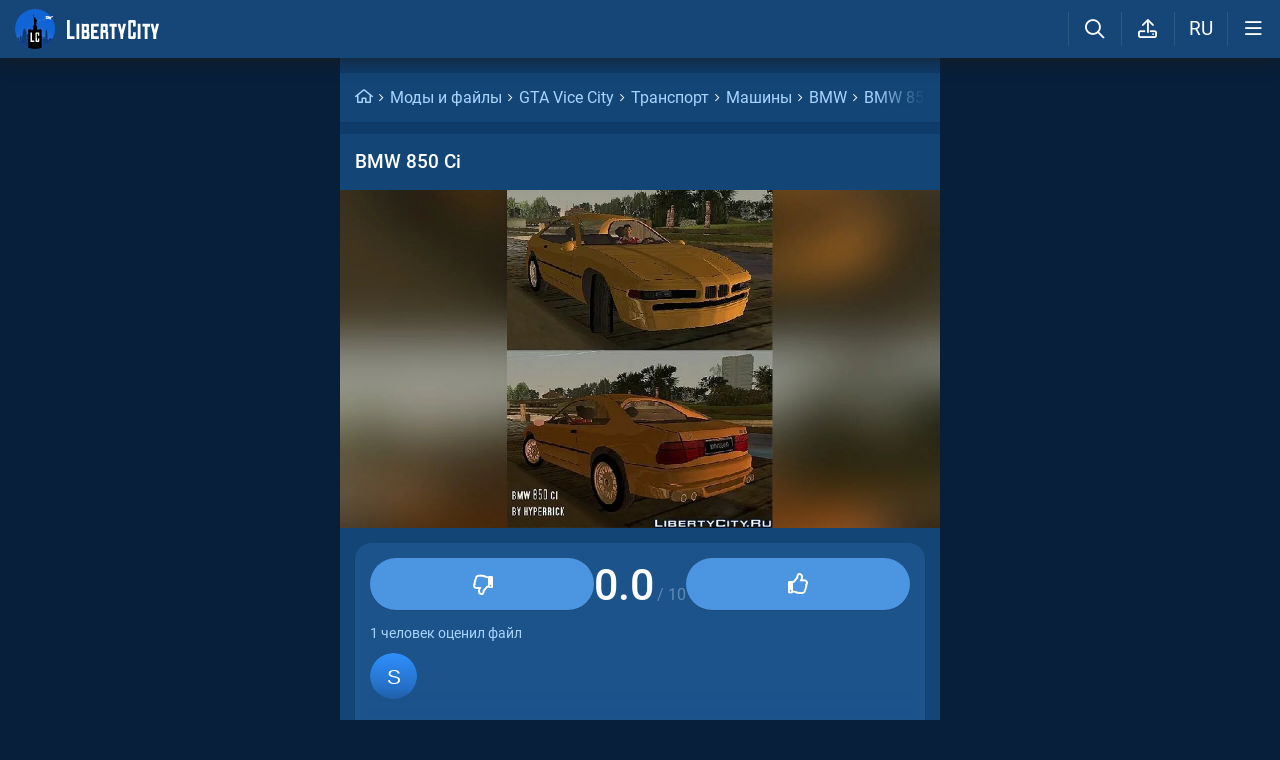

--- FILE ---
content_type: text/html; charset=utf-8
request_url: https://libertycity.ru/files/gta-vice-city/7322-bmw-850-ci.html
body_size: 17629
content:
<!DOCTYPE html>
<html class="mobile"  lang="ru" prefix="og:http://ogp.me/ns#">
    <head>
        
<meta http-equiv="Content-Type" content="text/html; charset=utf-8" />
<title>BMW 850 Ci для GTA Vice City</title>
<script type="application/ld+json">
{
    "@context": "https:\/\/schema.org",
    "@type": "SoftwareApplication",
    "name": "BMW 850 Ci",
    "category": "GTA Vice City \/ Транспорт \/ Машины \/ BMW",
    "author": {
        "@type": "Person",
        "name": "hyperrick"
    },
    "provider": {
        "@type": "Person",
        "name": "Алешенька"
    },
    "datePublished": "2010-07-18",
    "downloadUrl": "https:\/\/libertycity.ru\/files\/gta-vice-city\/7322-bmw-850-ci.html",
    "fileSize": "2804941 Bytes",
    "applicationCategory": "GameMod",
    "description": "Скачать BMW 850 Ci для GTA Vice City. BMW 850 Ci. Качество видно на скриншоте.",
    "image": [
        "https:\/\/files.libertycity.ru\/download\/gtavc_bmw\/thumbs\/1279475702_27.webp"
    ],
    "offers": {
        "@type": "Offer",
        "availability": "http:\/\/schema.org\/OnlineOnly",
        "url": "https:\/\/libertycity.ru\/files\/gta-vice-city\/7322-bmw-850-ci.html",
        "price": "0",
        "priceCurrency": "USD"
    }
}
</script>
<meta name="description" content="Скачать BMW 850 Ci для GTA Vice City. BMW 850 Ci. Качество видно на скриншоте." />

<meta property="og:site_name" content="LibertyCity" />
<meta property="og:title" content="BMW 850 Ci для GTA Vice City" />
<meta name="og:description" content="Скачать BMW 850 Ci для GTA Vice City. BMW 850 Ci. Качество видно на скриншоте." />
<meta property="og:url" content="https://libertycity.ru/files/gta-vice-city/7322-bmw-850-ci.html" />
<meta property="og:type" content="website" />

<meta name="robots" content="all" />
<link rel="search" type="application/opensearchdescription+xml" href="https://libertycity.ru/engine/opensearch.php" title="LC // Новости GTA 6, новые моды на GTA 5, GTA San Andreas" />
<link rel="home" type="application/rss+xml" title="LC // Новости GTA 6, новые моды на GTA 5, GTA San Andreas" href="https://libertycity.ru/rss.xml" />

        
        <meta name="verify-v1" content="yPVewR IfqX1CsNuM25jEx2FG1vfM3AqFAPxEtK0 Iw=" />
        <meta name="google-site-verification" content="zi95gdTXo2KIoITC1ccWedXin_9uE4uMuIRiUDKcGRI" />
        <meta name="yandex-verification" content="9f7dad9bde0e17d6" />
        <meta name="yandex-verification" content="51f92768deccd3c6" />
        <meta name="yandex-verification" content="5b8d09b2544a2d9f" />
        <meta name="baidu-site-verification" content="codeva-RKzk1Xcg9f" />
        <meta name=viewport content="width=device-width, initial-scale=1">
        <meta name="msvalidate.01" content="F4994398EB7817FB5903073FDC58100B" />
        <meta name="msapplication-TileColor" content="#2b5797">
        <meta name="theme-color" content="#ffffff">
            <meta property="og:image" content="https://files.libertycity.ru/si/file_7322_ru.jpg" />
    <meta property="og:image:type" content="image/jpeg" />
    <meta name="twitter:card" content="summary_large_image" />
    <meta name="twitter:image" content="https://files.libertycity.ru/si/file_7322_ru.jpg" /><link rel="image_src" href="https://files.libertycity.ru/si/file_7322_ru.jpg" />
        <meta http-equiv=Content-Language content=ru>
        <link rel="alternate" hreflang="zh-cn" href="https://zh.libertycity.net/files/gta-vice-city/7322-bmw-850-ci.html" />
    <link rel="alternate" hreflang="uk" href="https://uk.libertycity.net/files/gta-vice-city/7322-bmw-850-ci.html" />
    <link rel="alternate" hreflang="tr" href="https://tr.libertycity.net/files/gta-vice-city/7322-bmw-850-ci.html" />
    <link rel="alternate" hreflang="es" href="https://es.libertycity.net/files/gta-vice-city/7322-bmw-850-ci.html" />
    <link rel="alternate" hreflang="pt" href="https://pt.libertycity.net/files/gta-vice-city/7322-bmw-850-ci.html" />
    <link rel="alternate" hreflang="pl" href="https://pl.libertycity.net/files/gta-vice-city/7322-bmw-850-ci.html" />
    <link rel="alternate" hreflang="id" href="https://id.libertycity.net/files/gta-vice-city/7322-bmw-850-ci.html" />
    <link rel="alternate" hreflang="de" href="https://de.libertycity.net/files/gta-vice-city/7322-bmw-850-ci.html" />
    <link rel="alternate" hreflang="fr" href="https://fr.libertycity.net/files/gta-vice-city/7322-bmw-850-ci.html" />
    <link rel="alternate" hreflang="ar" href="https://ar.libertycity.net/files/gta-vice-city/7322-bmw-850-ci.html" />
    <link rel="alternate" hreflang="en" href="https://libertycity.net/files/gta-vice-city/7322-bmw-850-ci.html" />
    <link rel="alternate" hreflang="ru" href="https://libertycity.ru/files/gta-vice-city/7322-bmw-850-ci.html" />
        <style>:root{--podl-br:16px;--btn2-hov:-40px;--btn-size:2000px 200px;--sm-bl-pad:15px;--spad:12px;--spad-o:-12px;--hint-pd:10px;--main-pad:15px;--main-pad-double:30px;--main-pad-reverse:-15px;--inner-pad:20px;--inner-pad-reverse:-20px;--inner-pad-double:40px;--hint-br:12px;--input-trans:border .4s,box-shadow .4s;--header-height:70px}:root{--money-clr:#ffcb00;--logo-circle-clr:#c30000;--logo-text-clr:#fff;--logo-bg-clr:#fff;--podl-bg:#134576;--podl-sh:0 1px 0 1px rgb(0 0 0 / 4%);--link-clr:#fff;--link-ts:none;--link-td:none;--head-bg:#154677;--head-sh:0 0 20px #1c1c1ced;--btn-color:#fff;--btn-blue:#4c95e1;--btn-green:#189d28;--btn-blue-hov:#478ad1;--btn-bg:#2d6ead;--btn-hov:#3277b9;--btn-sh:0 1px 0px rgb(0 0 0 / 10%);--btn-brdr:#535353 1px solid;--input-bg:#0f375e;--grey:#afcbe9;--grey-und:#4f4f4f;--light-grey:#608ab6;--ctree:#31608e;--lighter-grey:#255d94;--superlight-grey:#2c669e;--egrey:#26598b;--hov-gg:#1d558c;--podl-lg-hover:#1a4e80;--rred:#d2ff00;--white-blue-und:#ffffff5c;--white-blue:#a9d4ff;--white-blue-text:#fff;--alerts-color:#4ba5ff;--alerts-text:#ffffff;--h-clr:#fff;--light-blue:rgb(76 111 160 / 50%);--ligher-blue:#4c6fa0;--bd-clr:#f8f8f8;--mbg:#0e3c6a;--dgrey:#4275a6;--zgrey:#215990;--pgrey:#679acb;--mgrey:#1c538b;--hint-sh:0 0 20px #0a0a0aa1;--hint-bg:#174c7f;--bold-clr:#fff;--comm-bs:none;--msearch-bg:#04294e;--body-clr:#071f3a}:root[data-theme='light']{--money-clr:#ff9300;--logo-circle-clr:#e62b2b;--logo-text-clr:#000;--logo-bg-clr:rgba(0,0,0,0);--podl-bg:#fefefe;--podl-sh:0 1px 0 1px rgb(0 0 0 / 4%);--link-clr:#202020;--link-ts:none;--link-td:none;--head-bg:#fff;--head-sh:0 0 20px #29292921;--btn-color:#393939;--btn-blue:#4896fa;--btn-green:#00b916;--btn-blue-hov:#57a1ff;--btn-bg:#eaeaea;--btn-hov:#f1f1f1;--btn-sh:0 1px 0px rgb(0 0 0 / 10%);--btn-brdr:#d8d8d8 1px solid;--input-bg:#efefef;--grey:#808080;--grey-und:#ebebeb;--light-grey:#999999;--ctree:#e9e9e9;--lighter-grey:#ddd;--superlight-grey:#dedede;--egrey:#e8e8e8;--hov-gg:#f3f3f3;--podl-lg-hover:#f7f7f7;--rred:#e62b2b;--white-blue-und:#4896fa99;--white-blue:#4896fa;--white-blue-text:#fff;--h-clr:rgb(0 0 0 / 81%);--light-blue:#4896fa80;--ligher-blue:#e9f3ff;--bd-clr:#3a3a3a;--mbg:#ededed;--dgrey:#d1d1d1;--zgrey:#f6f6f6;--pgrey:#acacac;--mgrey:#f3f3f3;--hint-sh:0 0 20px #29292952;--hint-bg:#fff;--bold-clr:#000000ba;--comm-bs:1px 2px rgb(0 0 0 / 7%);--msearch-bg:#ffffff;--body-clr:#090909}:root[data-theme='dark']{--money-clr:#ff9300;--logo-circle-clr:#fffa00;--logo-bg-clr:rgba(0,0,0,0);--podl-bg:#1d1d1d;--podl-sh:0 1px 0 1px rgb(0 0 0 / 4%);--link-clr:#fafafa;--link-ts:0 1px 0 #000000bd;--link-td:none;--head-bg:#181818;--head-sh:0 0 20px #000000ed;--btn-color:#fff;--btn-blue:#0e91e0;--btn-green:#00b916;--btn-blue-hov:#1faaff;--btn-bg:#313131;--btn-hov:#3c3c3c;--btn-sh:0 1px 0px rgb(0 0 0 / 10%);--btn-brdr:#535353 1px solid;--input-bg:#0c0c0c;--grey:#929292;--grey-und:#4f4f4f;--light-grey:#767676;--ctree:#484848;--lighter-grey:#5a5a5a;--superlight-grey:#343434;--egrey:#303030;--hov-gg:#2a2a2a;--podl-lg-hover:#252525;--rred:#fffa00;--white-blue-und:#ffffff2b;--white-blue:#0af;--white-blue-text:#fff;--h-clr:#fff;--light-blue:rgb(0 170 255 / 50%);--ligher-blue:#0f325c;--bd-clr:#f8f8f8;--mbg:#111111;--dgrey:#525252;--zgrey:#272727;--pgrey:#acacac;--mgrey:#262626;--hint-sh:0 0 20px #000000;--hint-bg:#1f1f1f;--bold-clr:#fff;--comm-bs:none;--msearch-bg:#002035;--body-clr:#000}.mobile:root{--sm-bl-pad:15px;--main-pad:12px;--main-pad-double:24px;--main-pad-reverse:-12px;--inner-pad:15px;--inner-pad-reverse:-15px;--inner-pad-double:30px;--header-height:58px}a{color:var(--link-clr);font-size:16px;text-decoration:none}s{color:inherit}b{color:var(--bold-clr);font-weight:500}*::placeholder{color:var(--grey)}*:focus::placeholder{color:var(--light-grey)}html{min-height:100%;height:100%}body{background:var(--body-clr);visibility:visible;color:var(--bd-clr);font-family:'Roboto',sans-serif,Vedana;margin:0;padding:0;position:relative;min-height:100%;height:inherit;-webkit-text-size-adjust:100%;-moz-text-size-adjust:100%;-ms-text-size-adjust:100%;text-size-adjust:100%;text-rendering:optimizeSpeed}.searchflow{position:fixed;top:-9999px}header{width:100%;position:fixed;z-index:1001;top:0;height:var(--header-height);line-height:var(--header-height);background:var(--head-bg);box-shadow:var(--head-sh)}header .header{max-width:1600px;margin:0 auto;position:relative;z-index:1;height:100%;display:flex;align-items:center}header .header_logo{display:inline-flex;height:100%;padding:0 var(--main-pad);box-sizing:border-box;margin-right:auto}header .header_logo .logo{background-image:url(/img/svg_logos/LibertyCity_Animated_Glow.svg);height:100%;width:45px;display:inline-flex;background-position:center;background-size:contain;background-repeat:no-repeat}body.afbrand>div:not(.adfshift):not(.smoothie_adf):first-child,body.afbrand .main_shift{height:auto!important}.afbrand:not(.strech) .adfox-banner-background{top:var(--header-height)!important}.adfox-banner-background{z-index:1}.mobile header .header_logo .logo{background-size:40px}header .header_logo .text_logo{background-image:url(/img/svg_logos/LibertyCity_Text.svg);display:inline-flex;height:100%;width:115px;background-position:center;background-size:contain;background-repeat:no-repeat;margin-left:var(--spad)}.mobile header .header_logo .text_logo{width:92px;margin-left:10px}.hmb{height:var(--header-height);width:var(--header-height);text-align:center}.hmb .fa{font-size:19px;line-height:inherit;color:var(--bold-clr)}.header .hmb.change_language{font-size:19px}.header .hmb:before{height:60%;content:'';width:0;display:block;position:absolute;top:20%;border-left:var(--bold-clr) 1px solid;opacity:.1}.mobile .header .hmb{width:calc(var(--header-height) - 5px)}.fa{font-style:normal;display:inline-block}.fa:before{content:'  '}.sl .hldr,.sl .content,.sl .comments_last,.sl .rss_grab,.sl .searchflow,.sl .pmhelp,.sl .pmphoto,.sl .chatslo,.sl .write_gr,.sl .leavec_m,.sl footer,.sl header .hamburger,.sl .oldheader,.sl .maint>*{visibility:hidden;max-width:100%;overflow:hidden}.sl .admin_tool{display:none}.mobile .main_content{max-width:600px}.main_content{z-index:2;position:relative;max-width:1280px;margin:0 auto}.dropmenu.loading{opacity:0}.m_footer{width:100%;max-width:1280px;position:relative;z-index:1;margin:0 auto;text-align:center;padding:var(--inner-pad) 0 55px;line-height:23px;background:var(--head-bg)}.m_footer .footer,.m_footer .footer a{font-size:15px;color:var(--grey)}.m_footer .footer .counters{margin:var(--spad) 0}.m_footer .footer .counters img{vertical-align:bottom}.m_footer .footer{padding:0 var(--inner-pad)}.main_shift{height:300px}.mobile .main_shift{height:var(--header-height)}html:not(.mobile) body:not(.strech) .main_content{margin-top:var(--header-height)!important}.afbrand .backgr2,body>div:first-child[style$='300px;'],body:not(.afbrand)[style*=background-image] .adfshift,.mobile .login .hmb,.sl .header .buttons,.sl .pmhelp,.sl .pmphoto,.sl .done_tick,.sl .m_footer,.header .f_search,.r_modal,.header .menu,.menu_mobile{display:none}.maint{position:relative;display:flex;width:100%;background:var(--mbg);margin:0 auto;border-radius:var(--podl-br) var(--podl-br) 0 0}.mobile .maint{border:0;box-shadow:none;border-radius:0;padding-top:var(--inner-pad)}.mobile body{padding-top:var(--header-height)}#loading-layer{display:none;position:fixed;left:0;top:0;width:100%;height:100%;z-index:3001;background:rgb(0 0 0 / 49%)}.mobile #adfox_172108534354273968{height:250px}@font-face{font-family:'Roboto';font-style:italic;font-weight:400;font-display:swap;src:url(/fonts/Roboto/KFOkCnqEu92Fr1Mu51xMIzIFKw.woff2) format('woff2');unicode-range:U+0301,U+0400-045F,U+0490-0491,U+04B0-04B1,U+2116}@font-face{font-family:'Roboto';font-style:italic;font-weight:400;font-display:swap;src:url(/fonts/Roboto/KFOkCnqEu92Fr1Mu51xIIzI.woff2) format('woff2');unicode-range:U+0000-00FF,U+0131,U+0152-0153,U+02BB-02BC,U+02C6,U+02DA,U+02DC,U+2000-206F,U+2074,U+20AC,U+2122,U+2191,U+2193,U+2212,U+2215,U+FEFF,U+FFFD}@font-face{font-family:'Roboto';font-style:normal;font-weight:400;font-display:swap;src:url(/fonts/Roboto/KFOmCnqEu92Fr1Mu5mxKOzY.woff2) format('woff2');unicode-range:U+0301,U+0400-045F,U+0490-0491,U+04B0-04B1,U+2116}@font-face{font-family:'Roboto';font-style:normal;font-weight:400;font-display:swap;src:url(/fonts/Roboto/KFOmCnqEu92Fr1Mu4mxZ.woff2) format('woff2');unicode-range:U+0000-00FF,U+0131,U+0152-0153,U+02BB-02BC,U+02C6,U+02DA,U+02DC,U+2000-206F,U+2074,U+20AC,U+2122,U+2191,U+2193,U+2212,U+2215,U+FEFF,U+FFFD}@font-face{font-family:'Roboto';font-style:normal;font-weight:500;font-display:swap;src:url(/fonts/Roboto/KFOlCnqEu92Fr1MmEU9fABc4EsA.woff2) format('woff2');unicode-range:U+0301,U+0400-045F,U+0490-0491,U+04B0-04B1,U+2116}@font-face{font-family:'Roboto';font-style:normal;font-weight:500;font-display:swap;src:url(/fonts/Roboto/KFOlCnqEu92Fr1MmEU9fBBc4.woff2) format('woff2');unicode-range:U+0000-00FF,U+0131,U+0152-0153,U+02BB-02BC,U+02C6,U+02DA,U+02DC,U+2000-206F,U+2074,U+20AC,U+2122,U+2191,U+2193,U+2212,U+2215,U+FEFF,U+FFFD}@font-face{font-family:'Roboto';font-style:normal;font-weight:700;font-display:swap;src:url(/fonts/Roboto/KFOlCnqEu92Fr1MmWUlfABc4EsA.woff2) format('woff2');unicode-range:U+0301,U+0400-045F,U+0490-0491,U+04B0-04B1,U+2116}@font-face{font-family:'Roboto';font-style:normal;font-weight:700;font-display:swap;src:url(/fonts/Roboto/KFOlCnqEu92Fr1MmWUlfBBc4.woff2) format('woff2');unicode-range:U+0000-00FF,U+0131,U+0152-0153,U+02BB-02BC,U+02C6,U+02DA,U+02DC,U+2000-206F,U+2074,U+20AC,U+2122,U+2191,U+2193,U+2212,U+2215,U+FEFF,U+FFFD}@font-face{font-family:'icomoon-font';src:url(/fonts/icomoon-font-v1.0/icomoon-font.woff2?6608) format("woff2");font-weight:400;font-style:normal;font-display:block}</style>
        
        <link rel="apple-touch-icon" sizes="180x180" href="/apple-touch-icon.png">
        <link rel="icon" type="image/png" sizes="32x32" href="/favicon-32x32.png">
        <link rel="icon" type="image/png" sizes="16x16" href="/favicon-16x16.png">
        <link rel="manifest" href="/site.webmanifest">
        <link rel="mask-icon" href="/safari-pinned-tab.svg" color="#334a9c">
        <link rel="preload" href="/fonts/icomoon-font-v1.0/icomoon-font.woff2?6608" as="font" type="font/woff2"
        crossorigin="anonymous">    
        <link rel="preload" href="/fonts/Roboto/KFOkCnqEu92Fr1Mu51xMIzIFKw.woff2" as="font" type="font/woff2"
        crossorigin="anonymous" />
        <link rel="preload" href="/fonts/Roboto/KFOkCnqEu92Fr1Mu51xIIzI.woff2" as="font" type="font/woff2"
        crossorigin="anonymous" />
        <link rel="preload" href="/fonts/Roboto/KFOmCnqEu92Fr1Mu5mxKOzY.woff2" as="font" type="font/woff2"
        crossorigin="anonymous" />
        <link rel="preload" href="/fonts/Roboto/KFOmCnqEu92Fr1Mu4mxZ.woff2" as="font" type="font/woff2"
        crossorigin="anonymous" />
        <link rel="preload" href="/fonts/Roboto/KFOlCnqEu92Fr1MmEU9fABc4EsA.woff2" as="font" type="font/woff2"
        crossorigin="anonymous" />
        <link rel="preload" href="/fonts/Roboto/KFOlCnqEu92Fr1MmEU9fBBc4.woff2" as="font" type="font/woff2"
        crossorigin="anonymous" />
        <link rel="preload" href="/fonts/Roboto/KFOlCnqEu92Fr1MmWUlfABc4EsA.woff2" as="font" type="font/woff2"
        crossorigin="anonymous" />
        <link rel="preload" href="/fonts/Roboto/KFOlCnqEu92Fr1MmWUlfBBc4.woff2" as="font" type="font/woff2"
        crossorigin="anonymous" />  
    </head>
    
    
    <body class="sl">

        
        <div class="soc_fullscr" data-mode="lc" data-button-url="https://t.me/+DrfNvcrV0n40ZTJi" data-text="Подписывайся на наш Telegram!" data-umami="TG"></div>
        

        

        <div class="smoothie_adf">
          <div class="smooth" style=""></div>
          <div class="fake_bg" style=""></div>
        </div>
        
        
        
        
        
        
        
        
        <!--<div align="center">
            <div id="adfox_172108534354273968"></div>
        </div>
        <div id="adfox_163571572990947354"></div>-->
        
        
        
        <div id="gotop" style="display:none;">
            <div><i class="fa fa-angle-up" aria-hidden="true"></i> Наверх</div>
        </div>

        <header>
    <div class="header">
        <a href="/" class="header_logo llg animated" aria-label="Главная страница" data-pjax="main">
            <span class="logo"></span>
            <span class="text_logo"></span>
        </a>

        

        <ul class="buttons">

            <li class="lisearch">
                <a href="#" aria-label="Поиск по сайту" class="site_search hmb">
                    <i class="fa fa-search" aria-hidden="true"></i>
                </a>
            </li>
            <li class="upload">
                <a href="#" aria-label="Загрузить файл" class="upload_file_tab upload_file hmb">
                    <i class="fa fa-upload2" aria-hidden="true"></i>
                </a>
            </li>
            <li class="language">
                <a href="#" aria-label="Выбор языка" class="change_language hmb">
                    RU
                </a>
            </li>

            
            <a href="#menuopen" class="hamburger hmb">
                <i class="fa fa-bars1"></i>
                <span class="hamburger_alerts"></span>
            </a>
            
            
        </ul>

    </div>


    
    <div class="menu_mobile">

        
        <div class="menu_user">
            <a class="pl reg_" href="#" target="_blank">
                <span class="rc">
                    <div class="name"><i class="fa fa-sign-in" aria-hidden="true"></i>Войти на сайт</div>
                </span>
            </a>
        </div>
        

        

        <ul class="horizontal_menu">
            
<li class="drotted exp">
  
  
  <div role="button" tabindex="0" class="mp"><i class="fa fa-star-o" aria-hidden="true"></i>Моды и файлы<i class="fa fa-angle-down" aria-hidden="true"></i><i class="fa fa-angle-up" aria-hidden="true"></i></div>
  <div class="drop_block">
    <ul class="select_drop">
      

<li><a href="/files/">Все файлы</a></li>


<li><a href="/files/exclusives/">Эксклюзивы</a></li>


<li><a href="/files/from-authors/">Авторские файлы</a></li>


<li><a href="/files/best-of-the-week/">Лучшие файлы недели</a></li>


<li><a href="" class="upload_file">Загрузить файл</a></li>
                                                                        
    </ul>                              
  </div>    
  
</li>


<li class="drotted ">
  
  <a class="mp" href="/news/" ><i class="fa fa-star-o" aria-hidden="true"></i>Новости</a>
  
  
</li>


<li class="drotted ">
  
  <a class="mp" href="/cheats/" ><i class="fa fa-star-o" aria-hidden="true"></i>Читы</a>
  
  
</li>


<li class="drotted ">
  
  <a class="mp" href="/articles/" ><i class="fa fa-star-o" aria-hidden="true"></i>Статьи</a>
  
  
</li>


<li class="drotted ">
  
  <a class="mp" href="/guides/" ><i class="fa fa-star-o" aria-hidden="true"></i>Гайды</a>
  
  
</li>


<li class="drotted ">
  
  <a class="mp arizona" href="https://vgtim.es/lP9D5" target="_blank"><i class="fa fa-star-o" aria-hidden="true"></i>Играй в GTA 5 онлайн на ARIZONA</a>
  
  
</li>


        </ul>

        <ul class="vertical_menu dropmenu">
            

<a href="#" class="parent" data-box="9" >
  <span class="bm">
    
    <span class="icon">
      <img src="/uploads/menu_icons/gta-6.jpg?1768880054" class="icon_img">
    </span>
    
    GTA 6
  </span>
</a>



<a href="#" class="parent" data-box="14" >
  <span class="bm">
    
    <span class="icon">
      <img src="/uploads/menu_icons/gta-5.jpg?1768880054" class="icon_img">
    </span>
    
    GTA 5
  </span>
</a>



<a href="#" class="parent" data-box="37" >
  <span class="bm">
    
    <span class="icon">
      <img src="/uploads/menu_icons/gta-san-andreas.jpg?1768880054" class="icon_img">
    </span>
    
    GTA San Andreas
  </span>
</a>



<a href="#" class="parent" data-box="62" >
  <span class="bm">
    
    <span class="icon">
      <img src="/uploads/menu_icons/gta-4.jpg?1768880054" class="icon_img">
    </span>
    
    GTA 4
  </span>
</a>



<a href="#" class="parent" data-box="70" >
  <span class="bm">
    
    <span class="icon">
      <img src="/uploads/menu_icons/gta-vice-city.jpg?1768880054" class="icon_img">
    </span>
    
    GTA Vice City
  </span>
</a>



<a href="#" class="parent" data-box="80" >
  <span class="bm">
    
    <span class="icon">
      <img src="/uploads/menu_icons/gta-3.jpg?1768880054" class="icon_img">
    </span>
    
    GTA 3
  </span>
</a>



<a href="#" class="parent" data-box="29" >
  <span class="bm">
    
    <span class="icon">
      <img src="/uploads/menu_icons/red-dead-redemption-2.jpg?1768880054" class="icon_img">
    </span>
    
    Red Dead Redemption 2
  </span>
</a>



<a href="#" class="parent" data-box="23" >
  <span class="bm">
    
    <span class="icon">
      <img src="/uploads/menu_icons/red-dead-redemption.jpg?1768880054" class="icon_img">
    </span>
    
    Red Dead Redemption
  </span>
</a>



<a href="#" class="parent" data-box="54" >
  <span class="bm">
    
    Другие игры
  </span>
</a>



<a href="#" class="parent" data-box="112" >
  <span class="bm">
    
    Разработка модов
  </span>
</a>



<a href="#" class="parent" data-box="115" >
  <span class="bm">
    
    Прочее
  </span>
</a>


  <div class="sub tpl">
    <ul class="sublist">


    <li>
      <a href="" class="vsubmenu" >
        
      </a>
    </li>
</ul>
  </div>



        </ul>

    </div>
    

</header>

        
        
        <div class="main_content" data-module="files">
            
            
            
            
            
            <div class="maint">
				
                <div class="ctable" id="pjax">
                    <!--pjax_load-->
                    <div class="ctable_content module_files" data-module="files">
                        
                        
                        

<div class="bread menup" itemscope="" itemtype="http://schema.org/BreadcrumbList">
    <ul>
        <li itemprop="itemListElement" itemscope itemtype="http://schema.org/ListItem">
            <a href="/" class="l_ks" itemprop="item">
                <i class="fa fa-home" aria-hidden="true"></i>
                <meta itemprop="name" content="LibertyCity" />
                <meta itemprop="position" content="1" />
            </a>
        </li>
        
<li itemprop="itemListElement" itemscope itemtype="http://schema.org/ListItem">
    <a href="https://libertycity.ru/files/" class="l_ks" itemprop="item">
        Моды и файлы
        <meta itemprop="name" content="Моды и файлы" />
        <meta itemprop="position" content="2" />
    </a>
</li>


<li itemprop="itemListElement" itemscope itemtype="http://schema.org/ListItem">
    <a href="https://libertycity.ru/files/gta-vice-city/" class="l_ks" itemprop="item">
        GTA Vice City
        <meta itemprop="name" content="GTA Vice City" />
        <meta itemprop="position" content="3" />
    </a>
</li>


<li itemprop="itemListElement" itemscope itemtype="http://schema.org/ListItem">
    <a href="https://libertycity.ru/files/gta-vice-city/vehicles/" class="l_ks" itemprop="item">
        Транспорт
        <meta itemprop="name" content="Транспорт" />
        <meta itemprop="position" content="4" />
    </a>
</li>


<li itemprop="itemListElement" itemscope itemtype="http://schema.org/ListItem">
    <a href="https://libertycity.ru/files/gta-vice-city/vehicles/cars/" class="l_ks" itemprop="item">
        Машины
        <meta itemprop="name" content="Машины" />
        <meta itemprop="position" content="5" />
    </a>
</li>


<li itemprop="itemListElement" itemscope itemtype="http://schema.org/ListItem">
    <a href="https://libertycity.ru/files/gta-vice-city/vehicles/cars/bmw/" class="l_ks" itemprop="item">
        BMW
        <meta itemprop="name" content="BMW" />
        <meta itemprop="position" content="6" />
    </a>
</li>


<li itemprop="itemListElement" itemscope itemtype="http://schema.org/ListItem">
    <a href="https://libertycity.ru/files/gta-vice-city/7322-bmw-850-ci.html" class="l_ks" itemprop="item">
        BMW 850 Ci
        <meta itemprop="name" content="BMW 850 Ci" />
        <meta itemprop="position" content="7" />
    </a>
</li>


    </ul>
</div>

                        
                        
                        
                            
                            
                            
                                
                                
                                
                                <div id='dle-content'><div class="menup">
    <div class="file_body download_page ">

        <h1 class="title" itemprop="headline">
            
            BMW 850 Ci
            
            
            
        </h1>
        
        <!-- slider start -->
        <div class="slideGallery_parent ">
            <ul class="slideGallery" id="file_gallery">
                
                
                    <li data-thumb="https://files.libertycity.ru/download/gtavc_bmw/thumbs/1279475702_27.webp" data-src="https://files.libertycity.ru/download/gtavc_bmw/fulls/1279475702_27.webp"><img alt="BMW 850 Ci / GTA Vice City" lightbox width="1200" height="675" layout="responsive" src="data:image/svg+xml,%3Csvg xmlns='http://www.w3.org/2000/svg' viewBox='0 0 1200 675'%3E%3C/svg%3E" data-src="https://files.libertycity.ru/download/gtavc_bmw/thumbs/1279475702_27.webp" class="media_gallery_image lazyload"></li>
                    
                
            </ul>
            
        </div>
        <!-- slider end -->
        

        <div class="file_top_block">
            <div class="file_info_table">
                <div class="gpw">
                    <div class="gp2 cat"><a class="l_ks pjx" title="GTA Vice City" href="/files/gta-vice-city/">GTA Vice City</a> / <a class="l_ks pjx" title="Транспорт / GTA Vice City" href="/files/gta-vice-city/vehicles/">Транспорт</a> / <a class="l_ks pjx" title="Машины / GTA Vice City" href="/files/gta-vice-city/vehicles/cars/">Машины</a> / <a class="l_ks pjx" title="BMW / GTA Vice City" href="/files/gta-vice-city/vehicles/cars/bmw/">BMW</a></div>
                </div>
                <div class="gpw">
                    <div class="gp1">Автор:</div>
                    <div class="gp2 files_author_parent">
                        <div class="files_authors_full expandable" title="Автор"><a href="/index.php?do=files&author=1&replace=&op=search&search_text=hyperrick" class="l_ks">hyperrick</a></div><a href="#"
                            class="l_ks show_more">Подробнее<i class="fa fa-chevron-right"></i></a>
                    </div>
                </div>
                
                <div class="gpw">
                    <div class="gp1">Контакты автора:</div>
                    <div class="gp2"><a class="l_ks" href="mailto:derhyperschlaue@aol.com">Связаться с автором</a></div>
                </div>
                
                <div class="gpw">
                    <div class="gp1">Загрузил:</div>
                    <div class="gp2 uploader">
                        <a class="l_ks file_uploader" onClick="return dropdownmenu(this, event, UserMenu('href=&quot;https://libertycity.ru/user/%D0%90%D0%BB%D0%B5%D1%88%D0%B5%D0%BD%D1%8C%D0%BA%D0%B0/&quot;', '1274', '5', 'Алешенька'), '170px')" onMouseout="delayhidemenu()" href="https://libertycity.ru/user/%D0%90%D0%BB%D0%B5%D1%88%D0%B5%D0%BD%D1%8C%D0%BA%D0%B0/"><span class="uava"><img class="ava_img" src="/uploads/fotos/foto_1274.jpg"></span><spanc class="name">Алешенька</span></a>
                        
                        <a class="abba user_subscribe " data-userid="1274"
                            href="#">
                            <span class="go_subscribe"><i class="fa fa-user-plus"
                                    aria-hidden="true"></i>Подписаться</span>
                            <span class="go_unsubscribe"><i class="fa fa-check"
                                    aria-hidden="true"></i>Вы подписаны</span>
                        </a>
                        
                    </div>
                </div>
                <div class="gpw">
                    <div class="gp1">Размер:</div>
                    <div class="gp2">2.68 Мб</div>
                </div>
                
                <div class="gpw">
                    <div class="gp1">Файлы в архиве:</div>
                    <div class="gp2 files_in_archive_parent">
                        <div class="files_in_archive expandable" title="Файлы в архиве">
                            <div class="files_in_archive_explain">Файлы известных расширений, которые были найдены в архиве.</div><a class="l_ks" href="/files/gta-vice-city/zamena/sentinel.dff">sentinel.dff</a>, <a class="l_ks" href="/files/gta-vice-city/zamena/sentinel.txd">sentinel.txd</a>
                        </div><a href="#" class="l_ks show_more">Подробнее<i
                                class="fa fa-chevron-right"></i></a>
                    </div>
                </div>
                
                <div class="gpw">
                    <div class="gp1">Загружен:</div>
                    <div class="gp2"><time datetime="2010-07-18" itemprop="datePublished">18 июля 2010</time></div>
                </div>
                
                <div class="gpw">
                    <div class="gp1">Обновлен:</div>
                    <div class="gp2">1 августа 2022</time></div>
                </div>
                
                <div class="gpw">
                    <div class="gp1">Скачиваний:</div>
                    <div class="gp3">
                        <meta itemprop="interactionCount" content="UserDownloads:287" />
                        <span class="ddparent">
                            287
                            
                            <div class="ddmenu fixed">
                                <div>Всего скачиваний: 287</div>
                                <div>Уникальных скачиваний: 91</div>
                            </div>
                            
                        </span>
                    </div>
                </div>
            </div>
            
            <div class="rate_file_table " data-file-id="7322">
                <div class="rate_block" data-votes="1" data-plus="0" data-minus="1"
                    data-current="0.0" data-ava="/templates/main/images/noavatar.png">
                    <div class="rate_button left">
                        <a href="#" class="rbut nbut btn_blue minus ">
                            <i class="fa fa-thumbs-down1"></i>
                        </a>
                    </div>
                    <div class="score">
                        <span class="current_score ">0.0</span>
                        <span class="max_score"> / 10</span>
                    </div>
                    <div class="rate_button right">
                        <a href="#" class="rbut nbut btn_blue plus ">
                            <i class="fa fa-thumbs-up1"></i>
                        </a>
                    </div>
                </div>

                <div class="rated_text">
                    <a href="#" class="l_ks" data-id="7322">
                        1 человек оценил файл
                    </a>
                </div>
                <div class="rated_list_parent">
                    <div class="rated_list">
                        

<a href="" class="user ddparent tpl" data-uid="" style="--urdelay: s;">

    <img class="uava" src="">
    <div class="ddmenu">
        <div class="user_rated ">
            <span class="name"></span>
            <i class="fa fa-thumbs-up"></i>
            <i class="fa fa-thumbs-down"></i>
        </div>
    </div>

</a>



<a href="/user/Stark_Lencru/" class="user ddparent " data-uid="152267" style="--urdelay: 0.5s;">

    <img class="uava" src="/avatar/Stark_Lencru.svg">
    <div class="ddmenu">
        <div class="user_rated ">
            <span class="name">Stark_Lencru</span>
            <i class="fa fa-thumbs-up"></i>
            <i class="fa fa-thumbs-down"></i>
        </div>
    </div>

</a>


                    </div>
                </div>
                <div class="not_rated">Еще никто не оценил файл</div>
            </div>
            
        </div>

        <div class="download_page_content">

            <div class="downl">
                <div class="download_buttons">
                    <div class="row">
                        
                        
                        <a class="download  nbut btn_big btn_green" href="#">
                            <i class="fa fa-download1" aria-hidden="true"></i>Скачать
                        </a>
                        
                        
                        <a class="tlg nbut btn_big btn_blue" href="https://t.me/libertycity_files_bot?start=NzMyMg=="
                            target="_blank">
                            <i class="fa fa-paper-plane" aria-hidden="true"></i>Скачать в Telegram
                        </a>
                        
                        
                        <a class="dsc nbut btn_big btn_blue" href="https://discordapp.com/users/1357056167725105168"
                            target="_blank">
                            <i class="fa fa-discord" aria-hidden="true"></i>Скачать в Discord
                        </a>                    
                        
                        
                    </div>
                    <a href="#" class="nbut btn_big files_fav " data-id="7322">
                        <span class="not_infav"><i class="fa fa-star-o"
                                aria-hidden="true"></i>В избранное</span>
                        <span class="infav"><i class="fa fa-star" aria-hidden="true"></i>В избранном</span>
                    </a>
                    
                </div>
                
                
                <ul class="download_files_list">
                    
                    <li><div class="alert">⚠️ Наблюдаются проблемы с доступностью файловых серверов с территории РФ. Если файлы не скачиваются, воспользуйтесь кнопкой "Скачать в Telegram" или используйте VPN</div></li>
                    
                    <li class="internal">
    <div class="row">
        <div class="first">
            
            <div class="fdate">
                <i class="fa fa-calendar" aria-hidden="true"></i>1 августа 2022
            </div>
            
            <div class="filenote"></div>
            <span target="_blank" class="filename">1279475702_bmw850ci.zip</span>
            
            
            <div class="virustotal green">
                <span class="vt_title">
                    Проверка на вирусы от Virustotal:
                </span>
                <span class="result">
                    <i class="fa fa-times-circle1"></i>
                    <i class="fa fa-circle-check"></i>
                    файл безопасен
                </span>
                <span class="report">
                    (<a href="https://www.virustotal.com/gui/file/1ee8a3eee5e432395b141d7cfaa5a773c42ae4bd75d35b9c9a092f55a80c2c50" target="_blank" class="l_ks">посмотреть отчет</a>)
                </span>
            </div>
            
        </div>
        <a target="_blank" href="#"  data-href="/index.php?do=files&op=showfile&v2=0&lid=7322" data-id="7322" data-hash="275c78bcd7ede8b842be31006722d8b9" data-download-token="" class="nbut btn_big btn_green">Скачать (2.68 MB)</a>
    </div>
</li><li class="external">
    <div class="row">
        <div class="first">
            
            <div class="filenote"></div>
            <span target="_blank" class="filename">depositfiles.com</span>
            
            
        </div>
        <a target="_blank" href="/index.php?do=files&op=showfile&mirror=2&lid=7322"  data-href="" data-id="7322" data-hash="" data-download-token="" class="nbut btn_big ">Скачать</a>
    </div>
</li>
                </ul>
                
                
            </div>

            <div class="file_story" itemprop="description" id="trans-id-7322">
                <div id='file-id-7322' class="description_text"><div class="article_block a_text"><p>BMW 850 Ci. Качество видно на скриншоте.</p></div></div>

                

                

                
                
                

                

                

                <div class="share">
                    <div class="share42init"></div>
                    <div class="shortlink">
                        <input id="get_file_link_val" type="text" value="https://libertycity.ru/file/7322" readonly="" class="input input2">
                        <button type="button" class="nbut copybut"
                            data-copyfrom="get_file_link_val">Скопировать</button>
                    </div>
                </div>
                
            </div>
        </div>
    </div>
</div>



<a name="comments"></a>
<div class="radius nc thiscomments">
    <div class="menup">

        <div class="cup ln sortable">
            <div class="ctitle">
                <i class="fa fa-comment" aria-hidden="true"></i>Комментарии <span
                    class="comm_num">0</span>
            </div>
            <div class="sort">
                <select class="abba comm_sort_select">
                    <option value="old_first" selected>Сначала старые</option>
                    <option value="new_first">Сначала новые</option>
                    <option value="popular_first">Сначала интересные</option>
                </select>
            </div>
        </div>

    </div>
    <div class="menup comments_ajax" data-post="7322" data-module="files"></div>
</div>
</div>
                                
                                
                                
                                
                                
                            
                        
                        
                        
                        
                    
                    
                    
                    <div class="clr"></div>
                    <!--pjax_load-->
                </div>
            </div>
            
        </div>
    </div>
    
    
    <footer class="m_footer">
        <div class="footer">
            <div class="counters">
                <div class="counter">
                    
                    <!--LiveInternet counter-->
                    <span id="liveinternet"></span>
                    <!--/LiveInternet-->
                    
                </div>
                
            </div>
        </div>
        
        <div class="footer">
            © 2008 - 2026
            <a href="/">
                LibertyCity
            </a>
            <br />
            Создатель и разработчик:
            <a href="/user/Evgenii+Sokolov/">
                Evgenii Sokolov
            </a>
            
            <br />
            На серверах LibertyCity хранится 161.9K файлов общим объемом 2.72 Tb
            
            <br />
            Копирование материалов без разрешения администрации или соответствующих владельцев строго запрещено
            
            
        </div>
        
        <div class="footer">
            <a href="/index.php?do=feedback">
                Написать нам
            </a>
        </div>
        
        <div class="gomob">
            <a class="l_ks" data-mob="no" style="display: none;" id="mobileon" href="#"><i class="fa fa-mobile1"
                aria-hidden="true"></i>Мобильная версия</a>
            <a class="l_ks" data-mob="yes" id="mobileoff" href="#"><i class="fa fa-desktop1"
                aria-hidden="true"></i>Версия для компьютеров</a>
        </div>
        
    </footer>
    


<div class="searchflow">
    <div class="searchar_par">
        <div class="searchar">
            <div class="sb">
                <input type="text" class="search_input" placeholder="Поиск по файлам, статьям, пользователям..." />
                <i class="fa fa-times" aria-hidden="true"></i>
            </div>
            <div class="razd_scroll">
                <div class="razd">
                    <a href="#" class="stab wbut active btn_blue" data-p="files" data-what="1"><i class="fa fa-download1" aria-hidden="true"></i>Моды и файлы<span></span></a>                    
                    <a href="#" class="stab wbut" data-p="news_articles" data-what="3"><i class="fa fa-newspaper-o" aria-hidden="true"></i>Новости и статьи<span></span></a>
                    <a href="#" class="stab wbut" data-p="cheats_guides" data-what="4"><i class="fa fa-unlock" aria-hidden="true"></i>Читы и гайды<span></span></a>
                    <a href="#" class="stab wbut" data-p="users" data-what="6"><i class="fa fa-users1" aria-hidden="true"></i>Пользователи<span></span></a>
                </div>
            </div>
            <div class="search_info"><a class="l_ks" href="#"><i class="fa fa-search-plus" aria-hidden="true"></i>Нажмите сюда для расширенного поиска файлов</a></div>
        </div>
    </div>
    <div class="searchres">
        <div data-serchr="files"></div>
        <div data-serchr="news_articles"></div>
        <div data-serchr="cheats_guides"></div>
        <div data-serchr="users"></div>
    </div>
    
</div>




<div class="done_tick">
    <svg version="1.1" id="tick" xmlns="http://www.w3.org/2000/svg" xmlns:xlink="http://www.w3.org/1999/xlink"
    x="0px" y="0px" viewBox="0 0 37 37" xml:space="preserve">
        <path class="circ path"
        d="M30.5,6.5L30.5,6.5c6.6,6.6,6.6,17.4,0,24l0,0c-6.6,6.6-17.4,6.6-24,0l0,0c-6.6-6.6-6.6-17.4,0-24l0,0C13.1-0.2,23.9-0.2,30.5,6.5z">
        </path>
        <polyline class="tick path" points="11.6,20 15.9,24.2 26.4,13.8 "></polyline>
    </svg>
</div>
<div id="loading-layer">
    <div class="cs-loader">
        <div class="cs-loader-inner">
            <label> &#9679;</label>
            <label> &#9679;</label>
            <label> &#9679;</label>
            <label> &#9679;</label>
            <label> &#9679;</label>
            <label> &#9679;</label>
        </div>
    </div>
</div>

<div id="busy_layer"></div>


<script>var current_language={"id":"1","name":"Russian","code":"ru","emoji":"🇷🇺","flag":"ru.svg","locale":"ru-RU","relative":"0","relative_news":"0","relative_news_date_limit":"0000-00-00 00:00:00","relative_texts":"0","relative_comments_translate":"0","onlang_name":"Русский","domain":"libertycity.ru","translated_percent":"100","translated_strings":"1263","allow_approve_users":"","allow_translation":"0","full_date_format":"j F Y","short_date_format":"j F","time_format":"H:i","approve":"1","need_global_recalc":"1","google_analytics":"G-JTVKF7288K","umami":"7758a260-d0f5-40f5-b831-a925229a6b68","relative_news_in":[1,291]},comm_default_sort={"news":"popular_first","files":"popular_first"},css_load=[],curr_domain='libertycity.ru',dle_root='/',dle_admin='',dle_skin='main',user_ip='18.220.89.11',files_server_host='https://files.libertycity.ru',files_server_original_hosts='["https:\/\/files.libertycity.ru","https:\/\/files.libertycity.net"]',files_server_backup_hosts='["https:\/\/ru-files.libertycity.ru","https:\/\/tr-files.libertycity.ru","https:\/\/am-files.libertycity.ru"]',country_code='us',css_num='6608',js_num='6371',dle_confirm='Подтверждение',group='5',curr_lang='',dle_group='5',dle_userid='',dle_name='',dle_info='Информация',issearchbot='1',server_timestamp='1768899271',search_path='qRty35vk35s0RXt',bbdeefbcfdcad='easyAdsBox fatad ad300x600 addiv',edeacecafeebfd='https://libertycity.net/qD/adrawdata/kzF/adfusion/elF/adfusion/apmZ/AdElement//adblock-message.jpg',edbdabefadfcaac='libertycity.net/SX9ady/2g5dy/23o9',cbafaacdeeef='0',fffdafcdad='libertycity.net/jgn84qa/QAhuqa/QA3sLe',ddebbda='libertycity.net/al4cja4/c79ra4/c7kax',adblock_availability_check='libertycity.net/27fo1uza1ubrz/Q4',adblock_fullscreen_data=null,adblock_background_data={"15365285":{"id":"15365285","style":"padding-top: 300px; cursor: pointer; background-attachment: fixed; background-repeat: no-repeat; background-position: center var(--header-height); background-color: ; background-image: url('https:\/\/libertycity.net\/img\/1Bv9gCWfiCWo0AFw\/ca825af23e9ff990273c55e4922a5a8b.webp');","url":"https:\/\/libertycity.ru\/902df25"}},is_logged='0',user_id='',blacklist='[""]',comm_num='',mobile_exists='',ismobile=1,wss_token='',timerStart=Date.now(),ga_tag='G-JTVKF7288K',umami_id='7758a260-d0f5-40f5-b831-a925229a6b68',subscribed_to='[""]';var dle_gamessearch_delay=!1;var dle_gamessearch_value='';var adf_all=[];window.lazySizesConfig=window.lazySizesConfig||{};lazySizesConfig.loadMode=1;if(!window.console)console={log:function(){}};if('scrollRestoration'in history)history.scrollRestoration='manual';var bb_loaded=0;var css_loaded=[];var after_css_loaded_f=[];var css_queue=[];var adfox_loaded=0;var window_blurred=0;var fight_start_from_blurred='';var sts_i=0;var triggg1=0;var triggg2=0;console.log('start');var dle_gallerysearch_delay=!1;var dle_gallerysearch_value='';var base_css_st=['/base_css','/style-base'];function after_css_loaded(fn){if(css_queue.length<1)fn();else after_css_loaded_f.push(fn)}function remove_stylesheet(css_href){var el=document.querySelector("link[rel='stylesheet'][href='"+css_href+"']");if(el!==null)el.remove();}function load_stylesheet(css_href,n,callback){if(Array.isArray(css_href)){if(css_href.length===0){if(typeof callback!=='undefined')callback();return}var left=css_href.length;css_href.forEach(function(href){load_stylesheet(href,n,function(){if(--left===0&&typeof callback!=='undefined')callback();})});return}n=sts_i+1;sts_i=sts_i+1;if(typeof(stylesheet)=='undefined')stylesheet={};if(document.querySelector("link[rel='stylesheet'][href='"+css_href+"']")===null){css_queue.push(css_href);css_loaded.push(css_href);stylesheet[n]=document.createElement('link');stylesheet[n].href=css_href;stylesheet[n].rel='stylesheet';stylesheet[n].type='text/css';stylesheet[n].media='only x';for(var g=0;g<base_css_st.length;g++){if(css_href.indexOf(base_css_st[n])>0)console.log("Base CSS Load START: ",Date.now()-timerStart);}document.head.appendChild(stylesheet[n]);stylesheet[n].onload=function(){if(this.media!='all'){this.media='all';var index=css_queue.indexOf(this.getAttribute('href'));if(index!==-1){css_queue.splice(index,1)}if(css_queue.length<1&&after_css_loaded_f.length>0){for(var g=after_css_loaded_f.length-1;g>=0;g--){after_css_loaded_f[g]();after_css_loaded_f.splice(g,1)}}
for(var g=0;g<base_css_st.length;g++){if(this.getAttribute('href').indexOf(base_css_st[g])>0){console.log("Base CSS Loaded: ",Date.now()-timerStart);document.body.classList.remove('sl')}}if(typeof(callback)!='undefined')callback();}}}else if(typeof(callback)!='undefined')callback();}load_stylesheet("/minified/base_css-rev"+css_num+".css");var ls_cb={};function remove_script(url){var el=document.querySelector("script[src='"+url+"']");if(el!==null)el.remove();}function loadScript(url,callback){if(Array.isArray(url)){if(url.length===0){if(typeof callback==='function')callback(!0);return}loadScriptsSequentially(url,0,callback);return}if(callback!==undefined){if(ls_cb[url]===undefined)ls_cb[url]={callbacks:[]};ls_cb[url].callbacks.push(callback)}var script=document.querySelector("script[src='"+url+"']");if(script===null){script=document.createElement('script');script.async=!0;script.type='text/javascript';script.setAttribute('data-loading','1');script.src=url;document.head.appendChild(script);vgt_script_ready(script,ls_cb,url,!1)}else if(callback!==undefined){var still_loading=script.getAttribute('data-loading');if(still_loading==='1'){vgt_script_ready(script,ls_cb,url,!1)}else if(still_loading==='0'){vgt_ls_cb_ar(ls_cb,url,!0)}}}function loadScriptsSequentially(urls,index,finalCallback){if(index>=urls.length){if(typeof finalCallback==='function'){finalCallback(!0)}return}loadScript(urls[index],function(alreadyLoaded){loadScriptsSequentially(urls,index+1,finalCallback)})}function vgt_script_ready(script,ls_cb,url,alreadyLoaded){function done(){script.setAttribute('data-loading','0');vgt_ls_cb_ar(ls_cb,url,alreadyLoaded)}if(window.document.documentMode&&script.readyState){script.onreadystatechange=function(){if(script.readyState==='loaded'||script.readyState==='complete'){script.onreadystatechange=null;done()}}}else{script.onload=function(){setTimeout(done,10)};script.onerror=function(){console.error('Failed to load script:',url);done()}}}function vgt_ls_cb_ar(ls_cb,url,alreadyLoaded){if(ls_cb[url]===undefined)return;function fireAll(){var callbacks=ls_cb[url].callbacks;var len=callbacks.length;delete ls_cb[url];for(var i=0;i<len;i++){try{callbacks[i](alreadyLoaded)}catch(e){console.error('Err in callback #'+i+' for '+url+':',e)}}callbacks.length=0}if(document.readyState==='complete'||document.readyState==='interactive'){fireAll()}else{document.addEventListener('DOMContentLoaded',fireAll,{once:!0})}}loadScript(['/minified/lc_vitals-rev'+js_num+'.js','/minified/lc_base-rev'+js_num+'.js'],function(){console.log("Base JS Loaded: ",Date.now()-timerStart);var event;if(typeof(Event)==='function')event=new Event('loaded');else{event=document.createEvent('HTMLEvents');event.initEvent('loaded',!0,!0)}document.body.dispatchEvent(event);firstload()});loadScript('/minified/lc_lazyimg-rev'+js_num+'.js');load_stylesheet("/minified/icons_css-rev"+css_num+".css");if(ga_tag!=''){loadScript('https://www.googletagmanager.com/gtag/js?id='+ga_tag,function(){window.dataLayer=window.dataLayer||[];window.gtag=function(){dataLayer.push(arguments)};gtag('js',new Date());gtag('config',ga_tag)})}window.ym=function(){(window.ym.a||[]).push(arguments)};window.ym.l=1*new Date();loadScript('/js/external/tag.js',function(){ym(25650293,"init",{clickmap:!0,trackLinks:!0,accurateTrackBounce:!0,webvisor:!0,trackHash:!0})});var liveinternet=document.getElementById("liveinternet");if(typeof(liveinternet)!='undefined'&&liveinternet!=null)liveinternet.innerHTML="<a href='//www.liveinternet.ru/click' "+"target=_blank><img src='//counter.yadro.ru/hit?t16.1;r"+escape(document.referrer)+((typeof(screen)=="undefined")?"":";s"+screen.width+"*"+screen.height+"*"+(screen.colorDepth?screen.colorDepth:screen.pixelDepth))+";u"+escape(document.URL)+";h"+escape(document.title.substring(0,80))+";"+Math.random()+"' alt='' title='LiveInternet: показано число просмотров за 24"+" часа, посетителей за 24 часа и за сегодня' "+"border='0' width='88' height='31'><\/a>";if(umami_id!=''){const script=document.createElement('script');script.src='https://analytics.vgtimes.'+((country_code=='ru'||country_code=='si'||current_language.code=='ru')?'ru':'com')+'/script.js';script.defer=!0;script.setAttribute('data-website-id',umami_id);document.head.appendChild(script)};var lmm_js={262:'Red Dead Redemption 2',263:'Red Dead Redemption',291:'Manhunt 2',292:'Manhunt',325:'GTA Vice City: The Definitive Edition',326:'GTA Vice City Stories',327:'GTA Vice City (iOS, Android)',328:'GTA Vice City',329:'GTA San Andreas: The Definitive Edition',330:'GTA San Andreas (iOS, Android)',331:'GTA San Andreas',332:'GTA Liberty City Stories (iOS, Android)',333:'GTA Liberty City Stories',334:'GTA Chinatown Wars',335:'GTA 6',336:'GTA 5',337:'GTA 4',338:'GTA 3: The Definitive Edition',339:'GTA 3 (iOS, Android)',340:'GTA 3',341:'GTA 2',342:'GTA 1',367:'Bully: Scholarship Edition',387:'Главная страница',401:'Гость',418:'Админпанель',428:'GTA Online',431:'GTA The Trilogy',446:'Red Dead Online',458:'Все об игре',459:'Новости',460:'Статьи',461:'Моды и файлы',462:'Коды и читы',463:'Гайды',464:'Купить игру',465:'Моды и файлы (iOS, Android)',466:'GTA San Andreas: TDE',467:'Другие игры',468:'Bully',469:'GTA Vice City: TDE',470:'GTA 3: TDE',471:'GTA VC Stories',472:'GTA LC Stories',473:'Разработка модов',474:'Гайды по созданию модов',475:'Файлы для модмейкеров',476:'Прочее',477:'Политика конфиденциальности',478:'Другие статьи',479:'Команда LC',480:'Работа на LC',481:'Написать нам',494:'Скачать',512:'1 человек | 2 человека | 10 человек',513:'1 оценка | 2 оценки | 10 оценок',514:'1 человек оценил файл | 2 человека оценили файл | 10 человек оценили файл',521:'Да',522:'Нет',542:'Подробнее',544:'Закрыть',548:'Гайды по установке модов',563:'Файл нельзя скачать, потому что он не прошел антивирусную проверку.',564:'Информация',575:'Ошибка токена загрузки файла. Попробуйте запросить файл заново',576:'Истекло, либо еще не наступило время действия токена загрузки файла. Попробуйте запросить файл заново',595:'Скопировать',602:'Сохранить изменения',603:'Отмена',606:'1 секунда | 2 секунды | 10 секунд',607:'1 минута | 2 минуты | 10 минут',608:'1 час | 2 часа | 10 часов',609:'1 день | 2 дня | 10 дней',610:'1 неделя | 2 недели | 10 недель',611:'1 месяц | 2 месяца | 10 месяцев',612:'1 год | 2 года | 10 лет',613:'1 десятилетие | 2 десятилетия | 10 десятилетий',614:'сек',615:'мин',616:'ч',617:'дн',618:'нед',619:'мес',620:'только что',621:'назад',622:'Новое уведомление',626:'Подтверждение',627:'Вы уверены, что хотите удалить все уведомления?',628:'Вы уверены, что хотите удалить это уведомление?',655:'Предупреждения',657:'Изменить комментарий',658:'Получить ссылку',659:'Удалить',660:'Заблокировать',661:'Разблокировать',669:'Неизвестная ошибка!',675:'Пожаловаться',676:'Цитировать',677:'Вы действительно хотите удалить комментарий?',678:'Отправить',679:'Вы уверены? Все изменения будут потеряны',692:'Оценки комментария',703:'Комментарий не найден. Возможно, он был удален',705:'Люди',706:'Природа',707:'Еда',708:'Активность',709:'Путешествия',710:'Предметы',711:'Символы',712:'Флаги',713:'Эмодзи',714:'Недавно использованные',715:'Ошибка! Максимальный размер файла — {max}MB',716:'Действительно удалить?',717:'Уверены?',718:'Просмотры',719:'Скачивания',720:'Уникальные скачивания',721:'VirusTotal: файл опасен. Скачивание запрещено',722:'VirusTotal: проблем нет',723:'Снять защиту паролем',724:'Вы действительно хотите удалить сообщение для всех собеседников?',725:'Сохранить',726:'Удалить текущую картинку',727:'Загрузка...',728:'Пароли не совпадают',729:'Длина пароля должна быть не менее 6 символов и не более 16',730:'Введите свой логин или email, с которыми вы регистрировались на сайте',731:'Введите логин',732:'Введите пароль',733:'Повторите пароль',734:'Укажите ваш E-mail',735:'Превышено максимальное число попыток. Попробуйте позже',736:'Новое сообщение',737:'Выберите картинку!',738:'Вы уверены, что хотите удалить всю переписку для обоих пользователей? Чат пропадет из вашего списка чатов, но собеседник сможет снова вам написать, если вы не добавите его в черный список',739:'Вы уверены, что хотите покинуть этот чат? Чат пропадет из вашего списка чатов и вы не сможете вернуться в него самостоятельно, но собеседники смогут снова пригласить вас, если вы не добавили их в черный список',740:'Выберите участников',741:'Создать чат',742:'Настройки чата',744:'Придумайте название чата',745:'Ошибка: невозможно добавить в чат пользователя, который добавил вас в черный список',746:'Вы не можете написать этому пользователю!',747:'Файл <b>{filename}</b> не может быть загружен: максимальный размер загружаемого файла {file_size_limit} мб',748:'Отправка файла...',749:'К загрузке допускаются только картинки, mp4, webm или архивы zip или rar! Выбранный тип файла: {curr_file_ext}',750:'Загрузка картинки',751:'Пароль для архива',752:'Для распаковки архива используйте пароль:',753:'Вы действительно хотите добавить {username} в черный список?',754:'Вы действительно хотите удалить {username} из черного списка?',755:'Контент 18+',756:'Зарегистрируйтесь и подтвердите свое совершеннолетие в настройках профиля, чтобы увидеть материалы с возрастными ограничениями',757:'В настройки профиля',758:'Зарегистрироваться',759:'Забанить',760:'Разбанить',761:'Предупредить',762:'Скопировано!',763:'Файл не найден на сервере! Мы сообщим об этом администраторам и эту проблему скоро исправят',764:'Похоже, что вы уже скачиваете какой-то файл. Гости могут скачивать только один файл одновременно. Войдите или зарегистрируйтесь, чтобы убрать это ограничение',765:'Выберите не больше трех файлов до 5 мегабайт каждый',766:'Файл <b>{filename}</b> не может быть загружен: максимальный размер загружаемого файла 5 мегабайт',767:'Изменение ника обойдется вам в 5 очков репутации. Продолжаем?',768:'Вы уверены, что хотите удалить этого пользователя из друзей?',769:'Вы уже голосовали',770:'Скрыть',771:'Выберите модель на замену',772:'Вы действительно хотите забанить пользователя с удалением всей информации?',773:'Изменить репутацию',774:'От -20 до 20',775:'Причина изменения:',776:'Пожалуйста, укажите, сколько нужно начислить репутации. Значение может быть в диапазоне от -20 до 20',777:'Пожалуйста, укажите причину повышения репутации',778:'Вы действительно хотите обнулить репутацию пользователю?',779:'Удалить все оценки файлам, поставленные пользователем?',780:'Показать категории',781:'Скрыть категории',782:'Показать',783:'Поиск по автору файла. Чьи файлы ищем?',784:'Какой модели ищем замену?',785:'Поиск по названию. Какой файл ищем?',786:'Введите новый ник',787:'Рейтинг',788:'1 голос | 2 голоса | 10 голосов',789:'Просмотр профиля',790:'Написать сообщение',791:'Добавить в черный список',792:'Убрать из черного списка',793:'Обнулить репутацию',794:'Удалить все оценки файлам',795:'Мегабан',884:'Ранг',889:'Подписаться',890:'Вы подписаны',1135:'Обнаружена ошибка',1173:'Заполните все необходимые поля!',1175:'Ввод',1176:'Модмейкеры на LC',1245:'Найти пользователя...',1247:'Удалить аккаунт',1248:'Вы действительно хотите удалить свой аккаунт? Это действие необратимо!',1257:'Ошибка! Максимальный размер файла — {max}MB. Для загрузки архивов большего размера обратитесь к <a href="/team/" class="l_ks">редакторам файлового архива</a>.'};lmm_js[743]=lmm_js[740];var adf_codes=[{o:265295,b:'adfox_163571572990947354',c:function(){},p:{p1:'chtxp',p2:'gdgy'}},{o:265295,b:'adfox_172108534354273968',c:function(){},p:{p1:'chtxm',p2:'fwhe'}}]</script>
</body>

</html><!--
-- Время выполнения скрипта 0.06694 секунд --
-- Время затраченное на компиляцию шаблонов 0.00428 секунд --
-- Время затраченное на выполнение MySQL запросов: 0.00274 секунд--
-- Общее количество MySQL запросов 6 -->
<!-- Затрачено оперативной памяти 1.25 MB -->